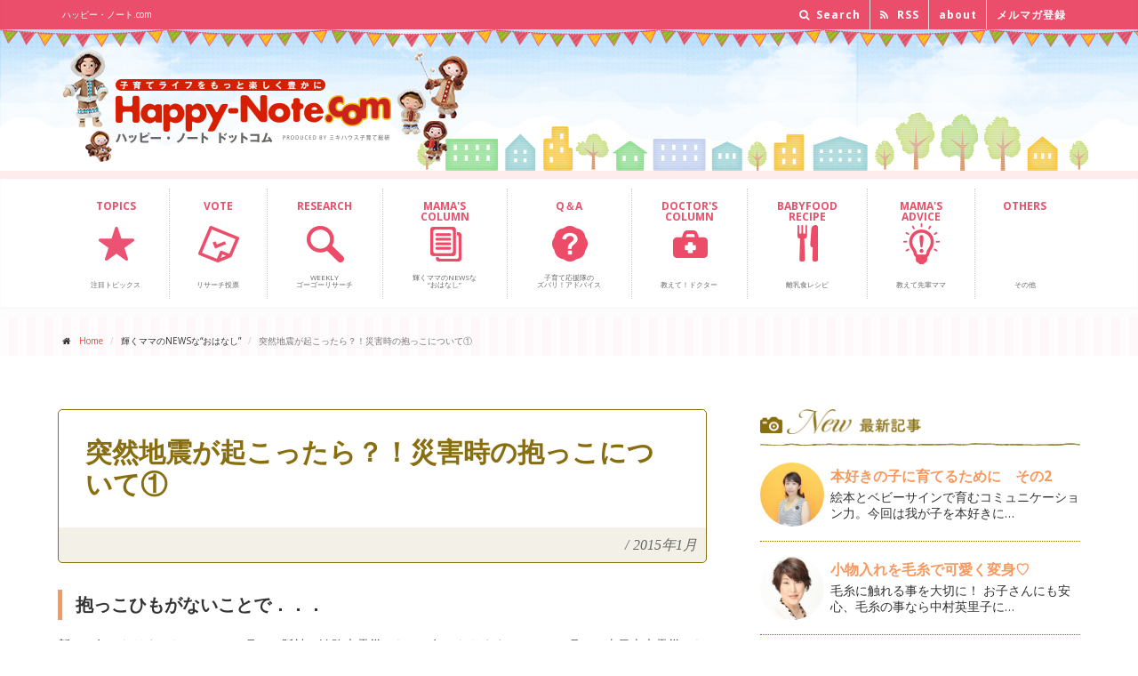

--- FILE ---
content_type: text/html; charset=UTF-8
request_url: https://www.happy-note.com/shine/214/post_18.html
body_size: 11782
content:
<!DOCTYPE html><!--[if IE 9]> <html lang="ja" class="ie9"> 
<![endif]--><!--[if IE 8]> <html lang="ja" class="ie8"> 
<![endif]--><!--[if !IE]><!-->
<html lang="ja">
<!--<![endif]-->
<head>
<meta charset="utf-8">

<title>突然地震が起こったら？！災害時の抱っこについて①｜輝くママ｜ハッピー･ノート.com</title>
<meta name="description" content="この１月で、阪神・淡路大震災から２０年になります。そして３月は、東日本大震災から４年。もし大地震が起こった時、乳幼児のお子さんをお持ちのパパママは、どのように避難したらいいでしょうか。抱っこでの避難方法をお伝えします。">
<meta name="Keywords" content="阪神・淡路大震災,東日本大震災,避難,災害,抱っこ,ベビーカー,乳幼児,赤ちゃん,靴,パパ,ママ,けんしょう炎" />
<script src="https://www.happy-note.com/shine/214/mt.js" type="text/javascript"></script>
<script src='https://www.google.com/recaptcha/api.js'></script>


<meta name="author" content="ミキハウス子育て総研">
<meta name="viewport" content="width=device-width, initial-scale=1.0">
<meta property="og:image" content="//www.happy-note.com/common/images/sbm/8a.jpg?id=1" />
<link rel="shortcut icon" href="/favicon.ico" type="image/vnd.microsoft.icon" />
<link rel="icon" href="/favicon.ico" type="image/gif" />
<link href='//fonts.googleapis.com/css?family=Open+Sans:400italic,700italic,400,700,300&amp;subset=latin,latin-ext' rel='stylesheet' type='text/css'>
<link href='//fonts.googleapis.com/css?family=PT+Serif' rel='stylesheet' type='text/css'>
<link href="//www.happy-note.com/assets/bootstrap/css/bootstrap.css" rel="stylesheet">
<link href="//www.happy-note.com/assets/fonts/font-awesome/css/font-awesome.css" rel="stylesheet">
<link href="//www.happy-note.com/assets/fonts/fontello/css/fontello.css" rel="stylesheet">
<link href="//www.happy-note.com/assets/plugins/magnific-popup/magnific-popup.css" rel="stylesheet">
<link href="//www.happy-note.com/assets/css/animations.css" rel="stylesheet">
<link href="//www.happy-note.com/assets/css/style.css" rel="stylesheet">
<link href="//www.happy-note.com/assets/plugins/owl-carousel/owl.carousel.css" rel="stylesheet">
<link href="//www.happy-note.com/assets/plugins/owl-carousel/owl.theme.css" rel="stylesheet">
<link href="//www.happy-note.com/assets/css/global/custom.css" rel="stylesheet">




<link href="//www.happy-note.com/shine/css/shine.css" rel="stylesheet">
<link href="https://fonts.googleapis.com/icon?family=Material+Icons" rel="stylesheet">







<!-- HTML5 shim and Respond.js for IE8 support of HTML5 elements and media queries --><!--[if lt IE 9]>
<script src="https://oss.maxcdn.com/html5shiv/3.7.2/html5shiv.min.js"></script>
<script src="https://oss.maxcdn.com/respond/1.4.2/respond.min.js"></script>
<![endif]-->
<!--[if lte IE 7]>
<link rel="stylesheet" href="/common/css/anythingslider-ie.css" type="text/css" media="screen" />
<![endif]-->
<!-- script type="text/javascript">
  var _gaq = _gaq || [];
  _gaq.push(['_setAccount', 'UA-20981098-3']);
  _gaq.push(['_trackPageview']);
  (function() {
    var ga = document.createElement('script'); ga.type = 'text/javascript'; ga.async = true;
    ga.src = ('https:' == document.location.protocol ? 'https://ssl' : 'http://www') + '.google-analytics.com/ga.js';
    var s = document.getElementsByTagName('script')[0]; s.parentNode.insertBefore(ga, s);
  })();
</script -->

<!-- www.happy-note.com/shine/214/post_18.html --><!-- Google Tag Manager -->
<script>(function(w,d,s,l,i){w[l]=w[l]||[];w[l].push({'gtm.start':
    new Date().getTime(),event:'gtm.js'});var f=d.getElementsByTagName(s)[0],
    j=d.createElement(s),dl=l!='dataLayer'?'&l='+l:'';j.async=true;j.src=
    'https://www.googletagmanager.com/gtm.js?id='+i+dl;f.parentNode.insertBefore(j,f);
    })(window,document,'script','dataLayer','GTM-N93RLC7Z');</script>
<!-- End Google Tag Manager -->


 <script src="https://www.happy-note.com/mt7r5402-static/plugins/AForm/js/jquery.js?t=20250221110022" type="text/javascript"></script>
<script src="https://www.happy-note.com/mt7r5402-static/plugins/AForm/js/jquery.validate.js?t=20250221110022" type="text/javascript"></script>
<script src="https://www.happy-note.com/mt7r5402-static/plugins/AForm/js/jquery.cookie.js?t=20250221110022" type="text/javascript"></script>
<script type="text/javascript">jQuery.query = { numbers: false };</script>
<script src="https://www.happy-note.com/mt7r5402-static/plugins/AForm/js/jquery.query.js?t=20250221110022" type="text/javascript"></script>
<script src="https://www.happy-note.com/mt7r5402-static/plugins/AForm/js/jquery-ui.min.js?t=20250221110022" type="text/javascript"></script>

<script src="https://www.happy-note.com/mt7r5402-static/plugins/AForm/js/aform.js?t=20250221110022" type="text/javascript"></script> 
</head>
<body class="no-trans">
<div id="fb-root"></div>
<script>(function(d, s, id) {  var js, fjs = d.getElementsByTagName(s)[0];  if (d.getElementById(id)) return;  js = d.createElement(s); js.id = id;  js.src = "//connect.facebook.net/ja_JP/sdk.js#xfbml=1&version=v2.5&appId=1584839271779362";  fjs.parentNode.insertBefore(js, fjs);}(document, 'script', 'facebook-jssdk'));</script> 
<div class="scrollToTop">&nbsp;</div>
<!-- page wrapper start --> 
<!-- ================ -->
<div class="page-wrapper"> 
<div class="header-top">
<div class="container">
<div class="row">
<div class="col-xs-12  col-sm-6">
<div class="header-top-first clearfix">
<h1>ハッピー・ノート.com</h1>
</div>
</div>
<div class="col-xs-12 col-sm-6">  
<!-- ================ -->
<div id="header-top-second"  class="clearfix">
<div class="header-top-dropdown">
<div class="hidden-xs hidden-sm hidden-md btn-group dropdown">
<button type="button" class="btn dropdown-toggle" data-toggle="dropdown"><i class="fa fa-search"></i> Search</button>
<ul class="dropdown-menu dropdown-menu-right dropdown-animation">
<li>
<form role="search" class="search-box" method="get" action="/cgi-bin/mt/mt-search.cgi"> 
<div class="form-group has-feedback">
<input type="text" id="search" class="form-control" placeholder="Search" name="search" value="" />
<input type="hidden" name="IncludeBlogs" value="4,6,7,8,9,10,11,38,39,40,41,44,46,50,103,125,374,364,362,359,356,357,349,346,341,339,338,335,322,321,319,316,313,310,307,299,297,301,292,289,295,284,279,277,276,272,271,270,268,262,261,257,256,255,263,249,244,243,242,241,235,233,232,231,230,229,228,227,225,218,215,214,213,212,211,210,207,205,204,203,202,201,200,199,198,188,187,186,185,184,183,182,181,172,171,169,168,167,166,165,164,155,154,151,150,149,145,144,141,140,139,137,136,135,134,133,132,131,130,129,127,126,123,121,120,119,118,117,116,113,109,108,107,105,102,104,101,100,99,98,97,76,75,74,73,72,71,70,69,68,67,66,65,64,63,62" />
<input type="hidden" name="Template" value="altsearch" /> 
<input type="hidden" name="CustomFieldsSearch" value="1" />
<input type="hidden" name="CustomFieldsSearchField" value="EntryDataPagetitle" />
<input type="hidden" name="CustomFieldsSearchField" value="EntryDataArticletitle" />
<input type="hidden" name="CustomFieldsSearchField" value="EntryDataArticleexcerpt" />
<input type="hidden" name="CustomFieldsSearchField" value="EntryDataMetadescription" />
<input type="hidden" name="CustomFieldsSearchField" value="EntryDataMetakeyword" />
<i class="fa fa-search form-control-feedback"></i>
</div>
</form>


</li>
</ul>
</div>
<div class="hidden-xs hidden-sm hidden-md btn-group dropdown">
<button type="button" class="btn" data-toggle="dropdown" onclick="window.open('http://www.happy-note.com/rss/all.xml')"><i class="fa fa-rss"></i> RSS</button>
</div>
<div class="btn-group dropdown">
<button type="button" class="btn" data-toggle="dropdown" onclick="window.open('http://www.happy-note.com/about/')"> about</button>
</div>
<div class="btn-group dropdown">
<button type="button" class="btn" data-toggle="dropdown" onclick="window.open('https://www.happy-note.com/form/happy-note/mail-regist.html')"> メルマガ登録</button>
</div>
</div>
</div>
</div>
</div>
</div>
</div>
<div id="header-logo">
<div class="container">
<div class="row">
<div class="col-xs-9 col-sm-6">
<div class="logo"> <a href="//www.happy-note.com/"><img id="logo" src="//www.happy-note.com/common/images/hd-logo-n.png" alt="Happy-Note.com ハッピー・ノート ドットコム powered by ミキハウス子育て総研"></a> </div>
</div>
<div class="hidden-xs hidden-sm col-sm-6 ad-bnr">
<p><img src="//www.happy-note.com/assets/images/ad_bnr_toumei.png" alt=""></p>
</div>
</div>
</div>
</div>
<header class="header clearfix">
<div class="container">
<div class="row">
<div class="col-md-12">
<div class="header-right clearfix">
<div class="main-navigation animated">
<nav class="navbar navbar-default" role="navigation">
<div class="container-fluid">
<div class="navbar-header">
<button type="button" class="navbar-toggle" data-toggle="collapse" data-target="#navbar-collapse-1"> <span class="sr-only">Toggle navigation</span> <span class="icon-bar"></span> <span class="icon-bar"></span> <span class="icon-bar"></span> </button>
</div>
<div class="collapse navbar-collapse" id="navbar-collapse-1">
<ul class="nav navbar-nav">
<li class="nav00"><a href="//www.happy-note.com/tu/rwd/"><span>TOPICS<br class="hidden-xs hidden-sm hidden-md"><br class="hidden-xs hidden-sm hidden-md"></span><br class="hidden-xs hidden-sm hidden-md"><br class="hidden-xs hidden-sm hidden-md"><br class="hidden-xs hidden-sm hidden-md">注目トピックス </a></li>
<li class="nav09"><a href="//www.happy-note.com/form/happy-note/research.html"><span>VOTE<br class="hidden-xs hidden-sm hidden-md"><br class="hidden-xs hidden-sm hidden-md"></span><br class="hidden-xs hidden-sm hidden-md"><br class="hidden-xs hidden-sm hidden-md"><br class="hidden-xs hidden-sm hidden-md">リサーチ投票 </a></li>
<li class="nav01"><a href="//www.happy-note.com/research/"><span>RESEARCH<br class="hidden-xs hidden-sm hidden-md"><br class="hidden-xs hidden-sm hidden-md"></span><br class="hidden-xs hidden-sm hidden-md"><br class="hidden-xs hidden-sm hidden-md">Weekly<br class="hidden-xs hidden-sm hidden-md">ゴーゴーリサーチ </a></li>
<!--<li class="nav02"><a href="#"><span>CHAT</span><br class="hidden-xs"><br class="hidden-xs">子育てみんな<br class="hidden-xs">どうしてる                        </a></li>-->
<li class="nav03"><a href="//www.happy-note.com/shine/"><span>MAMA'S <br class="hidden-xs hidden-sm hidden-md">COLUMN</span><br class="hidden-xs hidden-sm hidden-md"><br class="hidden-xs hidden-sm hidden-md">輝くママのNEWSな<br class="hidden-xs hidden-sm hidden-md">“おはなし” </a></li>
<li class="nav04"><a href="//www.happy-note.com/qa/"><span>Q＆A<br class="hidden-xs hidden-sm hidden-md"><br class="hidden-xs hidden-sm hidden-md"></span><br class="hidden-xs hidden-sm hidden-md"><br class="hidden-xs hidden-sm hidden-md">子育て応援隊の<br class="hidden-xs hidden-sm hidden-md">ズバリ！アドバイス </a></li>
<li class="nav05"><a href="//www.happy-note.com/doctor/"><span>DOCTOR'S <br class="hidden-xs hidden-sm hidden-md">COLUMN</span><br class="hidden-xs hidden-sm hidden-md"><br class="hidden-xs hidden-sm hidden-md"><br class="hidden-xs hidden-sm hidden-md">教えて！ドクター </a></li>
<li class="nav06"><a href="//www.happy-note.com/babyfood/gokkun.html"><span>BABYFOOD <br class="hidden-xs hidden-sm hidden-md">RECIPE</span><br class="hidden-xs hidden-sm hidden-md"><br class="hidden-xs hidden-sm hidden-md"><br class="hidden-xs hidden-sm hidden-md">離乳食レシピ </a></li>
<li class="nav07"><a href="//www.happy-note.com/advice/"><span>MAMA'S <br class="hidden-xs hidden-sm hidden-md">ADVICE</span><br class="hidden-xs hidden-sm hidden-md"><br class="hidden-xs"><br class="hidden-xs hidden-sm hidden-md">教えて先輩ママ </a></li>
<li class="nav08"><a href="#"><span>OTHERS<br class="hidden-xs hidden-sm hidden-md"><br class="hidden-xs hidden-sm hidden-md"></span><br class="hidden-xs hidden-sm hidden-md"><br class="hidden-xs"><br class="hidden-xs hidden-sm hidden-md">その他 </a></li>
</ul>
</div>
</div>
</nav>
</div>
</div>
</div>
</div>
</div>
</header>

<!-- www.happy-note.com/shine/214/post_18.html --><!-- Google Tag Manager (noscript) -->
    <noscript><iframe src="https://www.googletagmanager.com/ns.html?id=GTM-N93RLC7Z"
    height="0" width="0" style="display:none;visibility:hidden"></iframe></noscript>
    <!-- End Google Tag Manager (noscript) --><div class="pageWrap">
<!-- page-intro start--> 
<!-- ================ -->
<div class="page-intro">
<div class="container">
<div class="row">
<div class="col-md-12">
<ol class="breadcrumb">
<li><i class="fa fa-home pr-10"></i><a href="/">Home</a></li>
<li>輝くママのNEWSな“おはなし”</li>
<li class="active">突然地震が起こったら？！災害時の抱っこについて①</li>
</ol>
</div>
</div>
</div>
</div>
<!-- page-intro end --> 
<div class="shinePage">
<!-- main-container start --> 
<!-- ================ -->
<section class="main-container">
<div class="main-container-in">
<div class="shinemamaContent clearfix">
<div class="shinemamaContentMain">
<h3 class="mt15"><span>突然地震が起こったら？！災害時の抱っこについて①</span><em>/</em>2015年1月</h3>
<div class="shinemamaPageCmn">

<div class="shinemamaKiji">
<h5>抱っこひもがないことで．．．</h5>
<div class="shinemamaKijiCon">
<p>
	新しい年になりましたね。この１月で、阪神・淡路大震災から２０年になります。そして３月は、東日本大震災から４年。どちらの震災も、「想像を絶する事態」。</p>
<p>
	&nbsp;</p>
<p>
	阪神・淡路大震災の時、私は京都にいましたが、あの時の激しい揺れは忘れられません。そして神戸の人たちは、着の身着のまま、避難。建物は倒壊し、火災も発生。ライフラインは断たれました。誰が、自分たちにそんな日がくるなんて想像できたでしょうか？</p>
<p>
	&nbsp;</p>
<p>
	東日本大震災の時も、オムツ・ミルク・離乳食不足で多くのパパママや赤ちゃんたちが困りました。そして、抱っこひもがないことで、多くのママ達がけんしょう炎になったそうです。乳幼児をお持ちのママが、お子さんとご自身を守るためにできること。災害時の抱っこについて２回にわたってお伝えしていきます。</p>

</div><!-- shinemamaKijiCon -->
</div><!-- shinemamaKiji -->


<div class="shinemamaKiji">
<h5>避難の基本は「抱っこ」で</h5>
<div class="shinemamaKijiCon">
<p>
	乳幼児のお子さんと一緒の時、どんな避難をすればいいでしょうか？</p>
<p>
	&nbsp;</p>
<p>
	【ベビーカーでは避難しない】</p>
<p>
	建物の倒壊やがれきで、道はふさがれていることがあります。</p>
<p>
	そしてマンションやビルの中にいる場合、エレベーターは停止し、階段での避難になります。</p>
<p>
	必ず抱っこで避難しましょう。</p>
<p>
	ベビーカーやカバンの中に、常時、簡易のものでも抱っこひもやスリングを入れておきましょう。</p>
<p>
	<a href="//www.happy-note.com/shine/214/images/%E9%81%BF%E9%9B%A3%E3%82%A4%E3%83%A9%E3%82%B9%E3%83%88.jpg"><img alt="避難イラスト.jpg" class="mt-image-none" height="200" src="//www.happy-note.com/shine/214/assets_c/2015/01/%E9%81%BF%E9%9B%A3%E3%82%A4%E3%83%A9%E3%82%B9%E3%83%88-thumb-200x200-25482.jpg" style="" width="200" /></a></p>
<p>
	【靴を履かせておきましょう】</p>
<p>
	あんよができる場合、たとえ抱っこで避難する時も、靴は履かせておきましょう。</p>
<p>
	抱っこから降ろした時、ガレキやガラス等、床に落ちているものでのケガを防げます。</p>
<p>
	避難所でそのまま過ごすことになる場合も、サイズが合う靴がすぐに調達できない可能性は高いです。</p>
<p>
	&nbsp;</p>
<p>
	【おんぶの場合は、頭を守るものを】</p>
<p>
	抱っこではなく、おんぶで避難する場合。</p>
<p>
	抱っこでは落下物などからパパやママが守れますが、おんぶでは守りきれない場合が考えられます。</p>
<p>
	防災ずきんや防災ヘルメットで、お子さんの頭を守れるようにしておきましょう。</p>
<p>
	&nbsp;</p>
<p>
	次回は、抱っこひもがないまま避難した時どうするか？</p>
<p>
	その対処法をお伝えしますね。</p>
<p>
	&nbsp;</p>
<p>
	※参考文献</p>
<p>
	　「被災ママ８１２人が作った　子連れ防災手帖」（つながる.com著　メディアファクトリー）</p>

</div><!-- shinemamaKijiCon -->
</div><!-- shinemamaKiji -->





</div><!-- shinemamaPageCmn -->

<div class="infoArea">
<h3><span>Information</span><em>/</em>お知らせ</h3> 
<div class="shinemamaPageCmn bgWhite">
<p>
	抱っこ育児が楽しくなる♪ベビーダンス教室</p>
<p>
	ママは赤ちゃんを抱っこしたまま、産後エクササイズ。</p>
<p>
	<a href="//www.happy-note.com/shine/214/assets_c/2014/03/022-thumb-300x199-18149-thumb-300x199-18151.jpg"><img alt="022.jpgのサムネール画像のサムネール画像" class="mt-image-none" height="132" src="//www.happy-note.com/shine/214/assets_c/2014/04/022-thumb-300x199-18149-thumb-300x199-18151-thumb-200x132-18780.jpg" style="" width="200" /></a></p>
<p>
	赤ちゃんは、心地よいゆれとママのぬくもりで夢のなかへ♪</p>
<p>
	寝かしつけの悩みも解消。</p>
<p>
	<a href="http://www.bb-dance.com/baby/class.html" target="_blank">お近くのベビーダンス教室は、こちらから検索できます！</a></p>
<p>
	【東山弥生が講師のベビーダンス教室は、都内で開講中♪】</p>
<p>
	<a href="http://ameblo.jp/ciel-baby-ma/entry-11332331259.html" target="_blank">正しく楽になる抱っこの方法もお伝えします。</a></p>

</div><!-- shinemamaPageCmn -->
</div>

<h3 class="mt15"><span>Mama's profile</span><em>/</em>プロフィール</h3>
<div class="shinemamaPageCmn">
<div class="prof_box clearfix">
<div class="prof_photo">

<img src="https://www.happy-note.com/shine/profile/assets_c/2014/02/higashiyama-thumb-200x200-17629.jpg" alt="東山 弥生" height="200" width="200" />

</div><!-- prof_photo -->
<div class="prof_data">
<p class="prof_name"><a href="https://www.happy-note.com/shine/profile/post_91.html">東山 弥生</a> <span>【ベビーダンス・抱っこ姿勢「やさしいはな」主宰】</span></p>
<div class="prof_thema">
<p class="cat">記事テーマ</p>
<h4 class="catTitle">「つらい」を「楽しい」に！　楽々抱っこやハグで愛を深めよう</h4>
<p>赤ちゃんを育てるうえで欠かせない「抱っこ」「タッチ」などのふれあい。
でも、時として、ママのカラダや心に負担をかけることも…。
大人になってもスキンシップは必要。
その入り口であるこの時期を、親子でもっと長く楽しめるには、どうしたらよいか。
ベビーダンスや抱っこ姿勢の講師として、そして２児の母の目線から、お伝えします。</p>
</div><!-- prof_thema -->
</div><!-- prof_data -->
</div><!-- prof_box -->
</div><!-- shinemamaPageCmn -->
<script type="text/javascript">
function getVote1(int)
{
if (window.XMLHttpRequest)
  {// code for IE7+, Firefox, Chrome, Opera, Safari
  xmlhttp=new XMLHttpRequest();
  }
else
  {// code for IE6, IE5
  xmlhttp=new ActiveXObject("Microsoft.XMLHTTP");
  }
xmlhttp.onreadystatechange=function()
  {
  if (xmlhttp.readyState==4 && xmlhttp.status==200)
    {
   // document.getElementById("poll1").innerHTML=xmlhttp.responseText;
document.getElementById("poll1").disabled = "true";
    }
  }
xmlhttp.open("GET","https://www.happy-note.com/ssi/poll_vote.php?title=突然地震が起こったら？！災害時の抱っこについて①&vote1="+int,true);
xmlhttp.send();
}

function getVote2(int)
{
if (window.XMLHttpRequest)
  {// code for IE7+, Firefox, Chrome, Opera, Safari
  xmlhttp=new XMLHttpRequest();
  }
else
  {// code for IE6, IE5
  xmlhttp=new ActiveXObject("Microsoft.XMLHTTP");
  }
xmlhttp.onreadystatechange=function()
  {
  if (xmlhttp.readyState==4 && xmlhttp.status==200)
    {
   // document.getElementById("poll2").innerHTML=xmlhttp.responseText;
document.getElementById("poll2").disabled = "true";
    }
  }
xmlhttp.open("GET","https://www.happy-note.com/ssi/poll_vote.php?title=突然地震が起こったら？！災害時の抱っこについて①&vote2="+int,true);
xmlhttp.send();
}
</script>
<h3><span>Vote</span><em>/</em>この記事に投票しよう</h3> 
<div class="shinemamaPageCmn clearfix mb30">
<p class="voteBtn"><button id="poll1" class="btn btn-2 btn-2a" onclick="getVote1(1)"><i class="material-icons">lightbulb_outline</i><span>なるほどそうか！</span>役に立った</button></p><p class="voteBtn"><button id="poll2" class="btn btn-2 btn-2a" onclick="getVote2(1)"><i class="material-icons">favorite_border</i><span>わかる！わかる！</span>共感した</button></p></div><!-- shinemamaPageCmn -->

<h3><span>Evaluation</span><em>/</em>この記事のみんなの評価</h3> 
<div class="shinemamaPageCmn clearfix mb30">
<div class="stats row grid-space-10" id="evaluationBox">
<!-- shinemamaPageCmn -->

<div class="col-sm-6">
<div class="box-style">
<i class="material-icons">lightbulb_outline</i>
<h2 class="title"><span>なるほどそうか！</span>役に立った</h2>
<p class="numBox"><span class="stat-num" data-to="1" data-speed="1000">1</span><span class="stat-nin">人</span></p>
</div>
</div>
<div class="col-sm-6">
<div class="box-style">
<i class="material-icons">favorite_border</i>
<h2 class="title"><span>わかる！わかる！</span>共感した</h2>
<p class="numBox"><span class="stat-num" data-to="0" data-speed="1000">0</span><span class="stat-nin">人</span></p>
</div>
</div></div>
</div>



<h3><span>Archives</span><em>/</em>東山 弥生さんの記事一覧</h3>
<div class="shinemamaPageCmn">
<ul class="kojin_archive">

<li><a href="https://www.happy-note.com/shine/214/post_24.html">スキンシップに卒業はありません</a><br />

	赤ちゃんを毎日抱っこしているパパママ。 やんちゃなキッズのお世話に追われているパパママ。育…</li>

<li><a href="https://www.happy-note.com/shine/214/post_23.html">抱っこしながら、スマホ依存になっていませんか？</a><br />

	スマートフォン（以下スマホ）は、この数年であっという間に普及しましたね。今までＰＣでしか得…</li>

<li><a href="https://www.happy-note.com/shine/214/post_22.html">入園シーズンの「赤ちゃん返り」、その時ママはどうする？</a><br />

	もう卒園・卒業＆入園・入学のシーズンですね。色々準備に追われているママたちも多いのではない…</li>

<li><a href="https://www.happy-note.com/shine/214/post_21.html">保育園ママ必見！短い時間で濃いスキンシップ</a><br />

	保育園に無事入園が決まり、入園準備に追われているママが多いのではないでしょうか？

	…</li>

<li><a href="https://www.happy-note.com/shine/214/post_20.html">要注意！抱っこひもの偽造品</a><br />

	先日このような報道がありました。「エルゴの偽造品が出回っている」。抱っこひもの中で、圧倒的…</li>

<li><a href="https://www.happy-note.com/shine/214/post_19.html">突然地震が起こったら？！災害時の抱っこについて②</a><br />

	前回記事で、災害時、抱っこで避難する時の注意点についてお伝えしました。

	ベビーカー…</li>

<li><a href="https://www.happy-note.com/shine/214/post_18.html">突然地震が起こったら？！災害時の抱っこについて①</a><br />

	新しい年になりましたね。この１月で、阪神・淡路大震災から２０年になります。そして３月は、東…</li>

<li><a href="https://www.happy-note.com/shine/214/post_17.html">ママの身体を冷えから守ろう！②</a><br />

	本格的に寒くなってきましたね。

	インフルエンザやＲＳウィルスも感染拡大しているので…</li>

<li><a href="https://www.happy-note.com/shine/214/post_16.html">ママの身体を冷えから守ろう！①</a><br />

	もうクリスマス準備のシーズンですね。風も冷たくなってきましたね。今回から２回に渡り、冷えの…</li>

<li><a href="https://www.happy-note.com/shine/214/post_15.html">クリスマス前に！抱っこでお出かけ時の防寒対策</a><br />

	もうじき紅葉も終わり、寒い冬がやってきますね。でも、クリスマスにはお出かけしたくなっちゃい…</li>

<li><a href="https://www.happy-note.com/shine/214/post_14.html">抱きしめ、抱きしめられていますか？</a><br />

	子育ての中で、たまっていくもの...それはストレス。

	&nbsp;

	「一生…</li>

<li><a href="https://www.happy-note.com/shine/214/post_13.html">長時間、抱っこひもをつけてても大丈夫？</a><br />

	時々、ママたちからこんな質問を受けます。「どのぐらいの時間、抱っこしても大丈夫ですか？」…</li>

<li><a href="https://www.happy-note.com/shine/214/post_12.html">抱っこで、たくさん語りかけてみませんか？</a><br />

	みなさんは、抱っこの時、赤ちゃんにどんなふうに接していますか？

	
		例えば、抱…</li>

<li><a href="https://www.happy-note.com/shine/214/post_11.html">抱っこでアウトドアを楽しむために</a><br />

	暑かった夏も終わり、おでかけが気持ちいい秋の訪れですね。これから行楽シーズン！ピクニックや…</li>

<li><a href="https://www.happy-note.com/shine/214/post_10.html">油断大敵！抱っこひもからの落下事故</a><br />

	8月初めにニュースにもなったので、ご存知の方も多いかと思います。平成21年以降、抱っこひも…</li>

<li><a href="https://www.happy-note.com/shine/214/post_9.html">ママ達、抱っこで腱鞘炎になっていませんか？</a><br />

	夏まっさかり！あまりの暑さに、お出かけがいつもより控えめになっているママも多いかもしれませ…</li>

<li><a href="https://www.happy-note.com/shine/214/post_8.html">家族旅行や帰省時、ママパパこんなケガに要注意！</a><br />

	みなさん、もう夏のご予定はお決まりでしょうか？これから家族旅行の計画をたてられたり、帰省さ…</li>

<li><a href="https://www.happy-note.com/shine/214/post_7.html">暑い夏も、抱っこでお出かけを楽しむ方法</a><br />

	もうじき梅雨が明け、本格的な夏の到来ですね。暑い夏．．．抱っこでお出かけすると、親子ともか…</li>

<li><a href="https://www.happy-note.com/shine/214/post_6.html">「抱き癖」って、ホントにあるの？！</a><br />

	産後のみなさん。お子さんを抱っこしている時、こんなことを言われたことがありますか？

…</li>

<li><a href="https://www.happy-note.com/shine/214/post_4.html">パパだからできる育児参加！</a><br />

	もうじき父の日ですね。

	今月は、各地でパパ向けベビーダンスのイベントが、いつもより…</li>

<li><a href="https://www.happy-note.com/shine/214/post_3.html">抱っこひもを、楽しめていますか？②</a><br />

	ＧＷが終わりましたね。みなさん、抱っこひもやベビーカーでのお出かけは楽しめたでしょうか？…</li>

<li><a href="https://www.happy-note.com/shine/214/post_2.html">抱っこひもを、楽しめていますか？①</a><br />

	私は、産後エクササイズ「ベビーダンス」の講師です。赤ちゃんを抱っこしてステップを踏むので、…</li>

<li><a href="https://www.happy-note.com/shine/214/post_1.html">ＧＷ前に要チェック！抱っこが楽になるコツ</a><br />

	４月ですね。でも、すぐにＧＷがやってきますね。赤ちゃん連れで帰省や旅行をお考えの方、多いの…</li>

<li><a href="https://www.happy-note.com/shine/214/post.html">どうして抱っこが、こんなにつらいの？！</a><br />

	初めて生まれた我が子を胸に抱いた時、どんなお気持ちだったでしょうか？

	&nbsp;…</li>

</ul>
</div><!-- shinemamaPageCmn -->
</div><!-- shinemamaContentMain -->
<div class="shinemamaContentSide">
<section id="sideNew">
<h3>最新記事</h3>
<ul class="shinemamaNewList">

<li class="clearfix">
<div class="shinemamaNewListPhoto">
<img src="https://www.happy-note.com/shine/profile/images/yoshinaka.jpg" alt="吉中 みちる"/>
</div>
<div class="shinemamaNewListText">
<h4><a href="https://www.happy-note.com/shine/335/2.html">本好きの子に育てるために　その2</a></h4>
絵本とベビーサインで育むコミュニケーション力。今回は我が子を本好きに…
</div>
</li>
<li class="clearfix">
<div class="shinemamaNewListPhoto">
<img src="https://www.happy-note.com/shine/profile/images/nakamura.jpg" alt="中村 英里子"/>
</div>
<div class="shinemamaNewListText">
<h4><a href="https://www.happy-note.com/shine/109/post_19.html">小物入れを毛糸で可愛く変身♡</a></h4>
毛糸に触れる事を大切に！ お子さんにも安心、毛糸の事なら中村英里子に…
</div>
</li>
<li class="clearfix">
<div class="shinemamaNewListPhoto">
<img src="https://www.happy-note.com/shine/profile/images/ogawa.jpg" alt="小川 千秋"/>
</div>
<div class="shinemamaNewListText">
<h4><a href="https://www.happy-note.com/shine/70/post_22.html">オウチで発酵メニュー（夏の冷たいおやつ編）</a></h4>
梅雨にオススメの玄米甘酒の冷たいおやつレシピをご紹介します。ベースに…
</div>
</li>
<li class="clearfix">
<div class="shinemamaNewListPhoto">
<img src="https://www.happy-note.com/shine/profile/images/koike.jpg" alt="小池 明子"/>
</div>
<div class="shinemamaNewListText">
<h4><a href="https://www.happy-note.com/shine/168/post_23.html">アロマ心理学においての柑橘系の心理効果</a></h4>
香りになじみがない人でもなじみやすいのが柑橘系のアロマオイル。柑橘系…
</div>
</li>
<li class="clearfix">
<div class="shinemamaNewListPhoto">
<img src="https://www.happy-note.com/shine/profile/images/okubo.jpg" alt="大久保 美沙紀"/>
</div>
<div class="shinemamaNewListText">
<h4><a href="https://www.happy-note.com/shine/243/post_25.html">クリスマスリース　</a></h4>
文京区のお教室・フラワーアレンジメントのオパールOPALEです。お子…
</div>
</li>
<li class="clearfix">
<div class="shinemamaNewListPhoto">
<img src="https://www.happy-note.com/shine/profile/images/yasunaga2.JPG" alt="安永 智奈美"/>
</div>
<div class="shinemamaNewListText">
<h4><a href="https://www.happy-note.com/shine/139/post_11.html">ベビーマッサージの後は・・・</a></h4>
ベビーマッサージが終わった後は、赤ちゃんをタオルで包んであげて、発汗…
</div>
</li>
<li class="clearfix">
<div class="shinemamaNewListPhoto">
<img src="https://www.happy-note.com/shine/profile/images/higashiyama.jpg" alt="東山 弥生"/>
</div>
<div class="shinemamaNewListText">
<h4><a href="https://www.happy-note.com/shine/214/post_24.html">スキンシップに卒業はありません</a></h4>
抱っこの時期が終わっても、スキンシップはずっと大きくなってからも続き…
</div>
</li>
<li class="clearfix">
<div class="shinemamaNewListPhoto">
<img src="https://www.happy-note.com/shine/profile/images/ichikawa.jpg" alt="市川 真理"/>
</div>
<div class="shinemamaNewListText">
<h4><a href="https://www.happy-note.com/shine/184/up.html">産後のエクササイズの前にやっておくと痩せ効果がUPすること</a></h4>
赤ちゃんやこどもと一緒に楽しくエクササイズ！　今回ご紹介するのは、エ…
</div>
</li></ul>
<p class="moreBtn"><a href="/shine/archives2.html">記事一覧を見る <i class="fa fa-angle-right"></i></a></p>
</section><section id="sideTopics">
<h3>注目トピックス</h3>
<ul class="shinemamaNewList">


<li class="clearfix">
<div class="shinemamaNewListText">
<h4><a href="//www.happy-note.com/tu/rwd/country-list.html">ミキハウス子育て総研による『地方への移住促進プロジェクト』</a></h4>
</div>
<div class="shinemamaNewListPhoto">
<a href="//www.happy-note.com/tu/rwd/country-list.html"><img src="https://www.happy-note.com/tu/admin-2/assets_c/2017/03/icon_country-thumb-100xauto-37939.jpg" alt="ミキハウス子育て総研による『地方への移住促進プロジェクト』" width="100px" height="auto"></a>
</div>
</li>


<li class="clearfix">
<div class="shinemamaNewListText">
<h4><a href="https://www.happy-note.com/tu/rwd/plan-international-2026special.html">あなたの思いが世界の子どもたちのチャンスを広げる<br>明るい未来に向けて、「プラン・インターナショナル」の寄付という支援活動に参加しよう</a></h4>
</div>
<div class="shinemamaNewListPhoto">
<a href="https://www.happy-note.com/tu/rwd/plan-international-2026special.html"><img src="https://www.happy-note.com/tu/admin-2/assets_c/2026/01/plan2026sp_thumbnail-thumb-100xauto-62782.png" alt="あなたの思いが世界の子どもたちのチャンスを広げる<br>明るい未来に向けて、「プラン・インターナショナル」の寄付という支援活動に参加しよう" width="100px" height="auto"></a>
</div>
</li>


<li class="clearfix">
<div class="shinemamaNewListText">
<h4><a href="https://www.happy-note.com/tu/rwd/rcs-2025winter.html">ヤケドしにくい安全設計で全方位をぐるりと暖かく<br>お部屋の空気を汚さず、乾燥させず、安心＆快適に</a></h4>
</div>
<div class="shinemamaNewListPhoto">
<a href="https://www.happy-note.com/tu/rwd/rcs-2025winter.html"><img src="https://www.happy-note.com/tu/admin-2/assets_c/2025/10/thumb-thumb-100xauto-61926.jpg" alt="ヤケドしにくい安全設計で全方位をぐるりと暖かく<br>お部屋の空気を汚さず、乾燥させず、安心＆快適に" width="100px" height="auto"></a>
</div>
</li>


<li class="clearfix">
<div class="shinemamaNewListText">
<h4><a href="https://www.happy-note.com/tu/rwd/coopdeli-2025maternity30.html">食材の宅配サービスが強い味方に！<br>妊娠期〜産後の食生活をごきげんにするコツ</a></h4>
</div>
<div class="shinemamaNewListPhoto">
<a href="https://www.happy-note.com/tu/rwd/coopdeli-2025maternity30.html"><img src="https://www.happy-note.com/tu/admin-2/assets_c/2025/04/pic_thumbnail-thumb-100xauto-60655.png" alt="食材の宅配サービスが強い味方に！<br>妊娠期〜産後の食生活をごきげんにするコツ" width="100px" height="auto"></a>
</div>
</li>


<li class="clearfix">
<div class="shinemamaNewListText">
<h4><a href="https://www.happy-note.com/tu/rwd/toshiba-lifestyle-2026special.html">大きな省エネ・清らか空気・快適空調のエアコンで<br>季節を問わず子育てを楽しめる家に</a></h4>
</div>
<div class="shinemamaNewListPhoto">
<a href="https://www.happy-note.com/tu/rwd/toshiba-lifestyle-2026special.html"><img src="https://www.happy-note.com/tu/admin-2/assets_c/2025/12/thumb-thumb-100xauto-62349.jpg" alt="大きな省エネ・清らか空気・快適空調のエアコンで<br>季節を問わず子育てを楽しめる家に" width="100px" height="auto"></a>
</div>
</li>


<li class="clearfix">
<div class="shinemamaNewListText">
<h4><a href="https://www.happy-note.com/tu/rwd/ouj-2026special.html">子育てと仕事の両立でも無理なく自分のペースで学べる<br>「学びたい」気持ちを応援する通信制大学は「放送大学」</a></h4>
</div>
<div class="shinemamaNewListPhoto">
<a href="https://www.happy-note.com/tu/rwd/ouj-2026special.html"><img src="https://www.happy-note.com/tu/admin-2/assets_c/2026/01/4bb7df82c275c6258a6536f22f5b82d59d436318-thumb-100xauto-62784.png" alt="子育てと仕事の両立でも無理なく自分のペースで学べる<br>「学びたい」気持ちを応援する通信制大学は「放送大学」" width="100px" height="auto"></a>
</div>
</li>


<li class="clearfix">
<div class="shinemamaNewListText">
<h4><a href="https://www.happy-note.com/tu/rwd/ichijo-2026maternity33.html">出産前の計画がカギ。高性能な家で<br>冬暖かく夏涼しい快適子育て生活を【一条工務店】</a></h4>
</div>
<div class="shinemamaNewListPhoto">
<a href="https://www.happy-note.com/tu/rwd/ichijo-2026maternity33.html"><img src="https://www.happy-note.com/tu/admin-2/assets_c/2026/01/ichijo2026m33_thumbnail-thumb-100xauto-62931.png" alt="出産前の計画がカギ。高性能な家で<br>冬暖かく夏涼しい快適子育て生活を【一条工務店】" width="100px" height="auto"></a>
</div>
</li>


<li class="clearfix">
<div class="shinemamaNewListText">
<h4><a href="https://www.happy-note.com/tu/rwd/wakayama-kidscafeteria.html">地域に住むすべての人々の居場所になる。和歌山県の"こども食堂"</a></h4>
</div>
<div class="shinemamaNewListPhoto">
<a href="https://www.happy-note.com/tu/rwd/wakayama-kidscafeteria.html"><img src="https://www.happy-note.com/tu/admin-2/assets_c/2025/12/thumb202512-thumb-100xauto-62447.jpg" alt="地域に住むすべての人々の居場所になる。和歌山県の"こども食堂"" width="100px" height="auto"></a>
</div>
</li>


<li class="clearfix">
<div class="shinemamaNewListText">
<h4><a href="https://www.happy-note.com/tu/rwd/hokuren-2026special.html">育ちざかりにこそ必要な栄養を手軽に摂取<br>食事にコップ1杯をプラスして丈夫な体づくりを</a></h4>
</div>
<div class="shinemamaNewListPhoto">
<a href="https://www.happy-note.com/tu/rwd/hokuren-2026special.html"><img src="https://www.happy-note.com/tu/admin-2/assets_c/2026/01/hokuren-thumb-thumb-100xauto-62898.jpg" alt="育ちざかりにこそ必要な栄養を手軽に摂取<br>食事にコップ1杯をプラスして丈夫な体づくりを" width="100px" height="auto"></a>
</div>
</li>


<li class="clearfix">
<div class="shinemamaNewListText">
<h4><a href="https://www.happy-note.com/tu/rwd/fp-partner-2026special.html">「今」を写真に残して、「将来」の安心も考えられる<br>子育て世帯のためのお子さま撮影会＆お金の相談会</a></h4>
</div>
<div class="shinemamaNewListPhoto">
<a href="https://www.happy-note.com/tu/rwd/fp-partner-2026special.html"><img src="https://www.happy-note.com/tu/admin-2/assets_c/2025/12/fp-partner-2026special-thumb-thumb-100xauto-62572.jpg" alt="「今」を写真に残して、「将来」の安心も考えられる<br>子育て世帯のためのお子さま撮影会＆お金の相談会" width="100px" height="auto"></a>
</div>
</li>


<li class="clearfix">
<div class="shinemamaNewListText">
<h4><a href="https://www.happy-note.com/tu/rwd/tepco-2026special.html">電気を「つくる・ためる・上手につかう」電化住宅で<br>おトクで快適、笑顔あふれる新しい暮らしを始めよう</a></h4>
</div>
<div class="shinemamaNewListPhoto">
<a href="https://www.happy-note.com/tu/rwd/tepco-2026special.html"><img src="https://www.happy-note.com/tu/admin-2/assets_c/2026/01/tepco_thumbnail-thumb-100xauto-62810.jpg" alt="電気を「つくる・ためる・上手につかう」電化住宅で<br>おトクで快適、笑顔あふれる新しい暮らしを始めよう" width="100px" height="auto"></a>
</div>
</li>


<li class="clearfix">
<div class="shinemamaNewListText">
<h4><a href="https://www.happy-note.com/tu/rwd/ookura2023winter.html">家が子育てのパートナー<br>家事も、心も、健康も住まいがサポート！【HESTAホーム】</a></h4>
</div>
<div class="shinemamaNewListPhoto">
<a href="https://www.happy-note.com/tu/rwd/ookura2023winter.html"><img src="https://www.happy-note.com/tu/admin-2/assets_c/2024/01/ookura2023winter_thumbnail-thumb-100xauto-57024.jpg" alt="家が子育てのパートナー<br>家事も、心も、健康も住まいがサポート！【HESTAホーム】" width="100px" height="auto"></a>
</div>
</li>


<li class="clearfix">
<div class="shinemamaNewListText">
<h4><a href="https://www.happy-note.com/tu/rwd/meti-2025winter.html">乳幼児向けのおもちゃに新しい安全基準が誕生<br>安心のおもちゃでお子さまの好奇心いっぱいの毎日を応援</a></h4>
</div>
<div class="shinemamaNewListPhoto">
<a href="https://www.happy-note.com/tu/rwd/meti-2025winter.html"><img src="https://www.happy-note.com/tu/admin-2/assets_c/2025/11/thumb-thumb-100xauto-62147.jpg" alt="乳幼児向けのおもちゃに新しい安全基準が誕生<br>安心のおもちゃでお子さまの好奇心いっぱいの毎日を応援" width="100px" height="auto"></a>
</div>
</li>


<li class="clearfix">
<div class="shinemamaNewListText">
<h4><a href="https://www.happy-note.com/tu/rwd/yamaha-2026special.html">「楽しい！」「できた！」心がはずむ体験で<br>"音楽を感じる心"や"創造性""表現力"を育むヤマハミュージックスクール</a></h4>
</div>
<div class="shinemamaNewListPhoto">
<a href="https://www.happy-note.com/tu/rwd/yamaha-2026special.html"><img src="https://www.happy-note.com/tu/admin-2/assets_c/2026/01/yamaha-thumb-thumb-100xauto-62811.jpg" alt="「楽しい！」「できた！」心がはずむ体験で<br>"音楽を感じる心"や"創造性""表現力"を育むヤマハミュージックスクール" width="100px" height="auto"></a>
</div>
</li>


<li class="clearfix">
<div class="shinemamaNewListText">
<h4><a href="https://www.happy-note.com/tu/rwd/rheos-2026special.html">お子さまの夢はできるだけ叶えてあげたい。教育資金づくりは「つみたて投資＋保険」で準備しましょう</a></h4>
</div>
<div class="shinemamaNewListPhoto">
<a href="https://www.happy-note.com/tu/rwd/rheos-2026special.html"><img src="https://www.happy-note.com/tu/admin-2/assets_c/2026/01/rheos_thumbnail-thumb-100xauto-62899.jpg" alt="お子さまの夢はできるだけ叶えてあげたい。教育資金づくりは「つみたて投資＋保険」で準備しましょう" width="100px" height="auto"></a>
</div>
</li>


<li class="clearfix">
<div class="shinemamaNewListText">
<h4><a href="https://www.happy-note.com/tu/rwd/ookura-2026special.html">おうちの水を丸ごとナノバブル化して<br>家事ラク＆衛生的な生活を実現</a></h4>
</div>
<div class="shinemamaNewListPhoto">
<a href="https://www.happy-note.com/tu/rwd/ookura-2026special.html"><img src="https://www.happy-note.com/tu/admin-2/assets_c/2026/01/ookura2026sp_thumbnail-thumb-100xauto-62900.png" alt="おうちの水を丸ごとナノバブル化して<br>家事ラク＆衛生的な生活を実現" width="100px" height="auto"></a>
</div>
</li>


<li class="clearfix">
<div class="shinemamaNewListText">
<h4><a href="https://www.happy-note.com/tu/rwd/misawareform-2025maternity32.html">理想の住まいを準備するなら産休・育休中がチャンス<br>子育てにピッタリな住環境を効率よく整えよう！</a></h4>
</div>
<div class="shinemamaNewListPhoto">
<a href="https://www.happy-note.com/tu/rwd/misawareform-2025maternity32.html"><img src="https://www.happy-note.com/tu/admin-2/assets_c/2025/10/misawareform2025m32_thumbnail-thumb-100xauto-61936.png" alt="理想の住まいを準備するなら産休・育休中がチャンス<br>子育てにピッタリな住環境を効率よく整えよう！" width="100px" height="auto"></a>
</div>
</li>


<li class="clearfix">
<div class="shinemamaNewListText">
<h4><a href="https://www.happy-note.com/tu/rwd/ookura-2025winter.html">そろそろ本気で光熱費削減を考えたい方へ<br>取り付けやすい超軽量ソーラーパネルがおすすめ</a></h4>
</div>
<div class="shinemamaNewListPhoto">
<a href="https://www.happy-note.com/tu/rwd/ookura-2025winter.html"><img src="https://www.happy-note.com/tu/admin-2/assets_c/2025/11/ookura2025win_thumbnail-thumb-100xauto-62142.png" alt="そろそろ本気で光熱費削減を考えたい方へ<br>取り付けやすい超軽量ソーラーパネルがおすすめ" width="100px" height="auto"></a>
</div>
</li>

</ul>
<p class="moreBtn"><a href="/tu/rwd/">トピックス一覧を見る <i class="fa fa-angle-right"></i></a></p>
</section>
<section id="sideResearch">
<h3>Weeklyゴーゴーリサーチ</h3>
<div class="sideBox clearfix">
<div class="reserchText">
<h4>[今週の投票]</h4>
<h5>どうする、どうした、バレンタインデー</h5>
<p>抽選で5名様に『図書カード500円分』をプレゼント。</p>
</div>
<div class="reserchRight">
<p class="reserchImg"><img src="/form/happy-note/images/research-gift-1120.jpg"></p>
</div>
<p class="reserchBtn"><a class="btn" href="//www.happy-note.com/form/happy-note/research.html" role="button">投票する</a></p>
</div>
</section><div class="fb-page" data-href="https://www.facebook.com/kagayakumama/" data-tabs="timeline" data-width="500px" data-small-header="false" data-adapt-container-width="true" data-hide-cover="false" data-show-facepile="true"><blockquote cite="https://www.facebook.com/kagayakumama/" class="fb-xfbml-parse-ignore"><a href="https://www.facebook.com/kagayakumama/">ミキハウス子育て総研認定『輝くママ』</a></blockquote></div>
<div class="side_bnr">
<ul>

</ul>
</div>
</div><!-- shinemamaContentSide -->
</div><!-- shinemamaContent -->
</div><!-- main-container-in -->
</section>
<!-- main-container end --> 
</div><!-- shinePage end --> 
</div>
<!-- pageWrap end --> 
<!-- footer start (Add "light" class to #footer in order to enable light footer) --> 
<!-- ================ -->
<footer id="footer"> 
<!-- .footer start --> 
<!-- ================ -->
<div class="footer">
<div class="container">
<div class="row">
<div class="col-md-4">
<div class="footer-content">
<ul class="social-links circle">
<li class="facebook"><a target="_blank" href="http://www.facebook.com"><i class="fa fa-facebook"></i></a></li>
<li class="twitter"><a target="_blank" href="http://www.twitter.com"><i class="fa fa-twitter"></i></a></li>
<li class="googleplus"><a target="_blank" href="http://plus.google.com"><i class="fa fa-google-plus"></i></a></li>
<li class="skype"><a target="_blank" href="http://www.skype.com"><i class="fa fa-skype"></i></a></li>
<li class="linkedin"><a target="_blank" href="http://www.linkedin.com"><i class="fa fa-linkedin"></i></a></li>
</ul>
</div>
</div>
<div class="col-md-4">
<div class="footer-content">
<nav>
<ul class="nav nav-pills nav-stacked">
<li><a target="_blank" href="//corp.happy-note.com/privacypolicy.html">プライバシーポリシー</a></li>
<li><a href="//www.happy-note.com/form/happy-note/inq-rq.html">お問い合わせ</a></li>
<li><a target="_blank" href="//corp.happy-note.com/">ミキハウス子育て総研とは</a></li>
</ul>
</nav>
</div>
</div>
<div class="col-md-4">
<div class="footer-content">
<nav>
<ul class="nav nav-pills nav-stacked">
<li><a target="_blank" href="//www.happy-note.com/">ハッピー・ノート ドットコム</a></li>
<li><a target="_blank" href="//facility.happy-note.com/">ウェルカムベビーのお宿</a></li>
<li><a target="_blank" href="//wedding.happy-note.com">ウェルカムベビーの結婚式場</a></li>
<li><a target="_blank" href="//sumai.happy-note.com/">子育てにやさしい住まいと環境</a></li>
<li><a target="_blank" href="//vacation.happy-note.com/">ベビーズヴァカンスタウン</a></li>
<li><a target="_blank" href="//birthday.happy-note.com/">ファーストバースデープロジェクト</a></li>
<li><a target="_blank" href="//country.happy-note.com/">ウェルカムファミリーの自治体</a></li>
</ul>
</nav>
</div>
</div>
</div>
</div>
</div>
<!-- .footer end --> 
<!-- .subfooter start --> 
<!-- ================ -->
<div class="subfooter">
<div class="container">
<div class="row">
<div class="col-md-12">
<p>Copyright © 2011 Mikihouse child & family research and marketing institute inc. All rights reserved.</p>
</div>
</div>
</div>
</div>
<!-- .subfooter end -->
</footer>
<!-- footer end -->

</div>
<!-- page-wrapper end --> 
<script type="text/javascript" src="//www.happy-note.com/assets/bootstrap/js/bootstrap.min.js"></script> 
<script type="text/javascript" src="//www.happy-note.com/assets/plugins/modernizr.js"></script> 
<script type="text/javascript" src="//www.happy-note.com/assets/plugins/isotope/isotope.pkgd.min.js"></script>
<script type="text/javascript" src="//www.happy-note.com/assets/plugins/magnific-popup/jquery.magnific-popup.min.js"></script> 
<script type="text/javascript" src="//www.happy-note.com/assets/plugins/jquery.appear.js"></script> 
<script type="text/javascript" src="//www.happy-note.com/assets/plugins/jquery.sharrre.js"></script> 
<script type="text/javascript" src="//www.happy-note.com/assets/plugins/jquery.countTo.js"></script> 
<script type="text/javascript" src="//www.happy-note.com/assets/plugins/jquery.parallax-1.1.3.js"></script> 
 
<script type="text/javascript" src="//www.happy-note.com/assets/js/template.js"></script> 
<script type="text/javascript" src="//www.happy-note.com/assets/plugins/owl-carousel/owl.carousel.js"></script> 
<script type="text/javascript" src="//www.happy-note.com/assets/js/global/custom.js"></script>
<script type="text/javascript" src="//www.happy-note.com/assets/js/global/jquery.matchHeight.js"></script> 
<script>
<!--

  $(function(){
    $('.js-matchHeigtht').matchHeight();
  });
-->
</script>

<script src="//www.happy-note.com/shine/js/jquery.bxslider.js" type="text/javascript"></script>


</body>
</html>